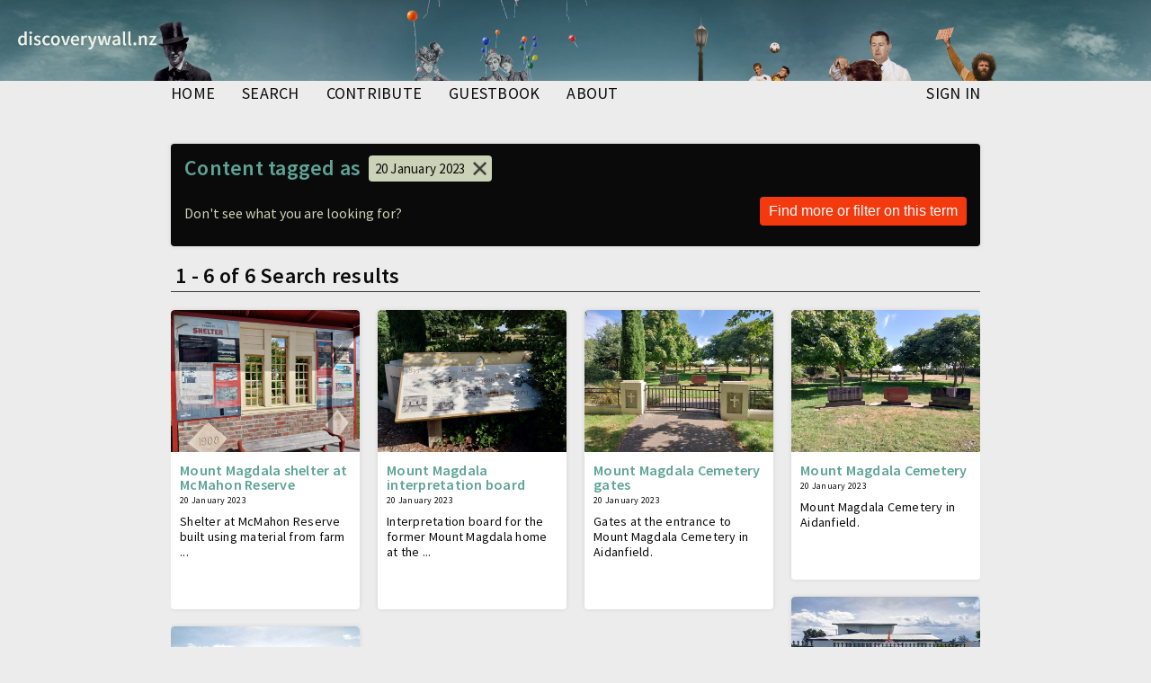

--- FILE ---
content_type: text/html; charset=UTF-8
request_url: https://discoverywall.nz/tags/334361/media?from=156121
body_size: 14242
content:
<!doctype html>
<html prefix="og: http://ogp.me/ns#">
<head>
    <!-- Global site tag (gtag.js) - Google Analytics -->
            <script async src="https://www.googletagmanager.com/gtag/js?id=G-TQTC0SLJ9D"></script>
        <script>
            window.dataLayer = window.dataLayer || [];
            function gtag(){dataLayer.push(arguments);}
            gtag('js', new Date());
            gtag('config', 'G-TQTC0SLJ9D');
        </script>
    
    <meta charset="utf-8">

<title>Tag: 20 January 2023 | discoverywall.nz</title>

<meta name="viewport" content="initial-scale=1, user-scalable=no">
    <link media="all" type="text/css" rel="stylesheet" href="https://discoverywall.nz/admin_assets/css/jquery-ui-autocomplete.css">
<link media="all" type="text/css" rel="stylesheet" href="https://discoverywall.nz/public_assets/css/chosen.css">
<link media="all" type="text/css" rel="stylesheet" href="https://discoverywall.nz/public_assets/css/royalslider.css">
<link media="all" type="text/css" rel="stylesheet" href="https://discoverywall.nz/public_assets/css/rs-default.css">
<link media="all" type="text/css" rel="stylesheet" href="https://discoverywall.nz/public_assets/css/style.css?20160225">
<link media="all" type="text/css" rel="stylesheet" href="https://discoverywall.nz/public_assets/css/jquery.mmenu.all.css">
<link media="all" type="text/css" rel="stylesheet" href="https://discoverywall.nz/public_assets/css/responsive.css">
<link media="all" type="text/css" rel="stylesheet" href="https://discoverywall.nz/public_assets/css/social-share-kit.css">
<link media="all" type="text/css" rel="stylesheet" href="https://discoverywall.nz/public_assets/css/slick.css">
<link media="all" type="text/css" rel="stylesheet" href="https://discoverywall.nz/public_assets/css/table-sortable.css">


<!--[if lt IE 10]>
<link type="text/css" rel="stylesheet" href="/public_assets/css/ltie10.css" media="all">
<![endif]-->

<link rel="apple-touch-icon" sizes="64x64" href="/public_assets/apple-touch-icon.png">
<link rel="icon" type="image/png" sizes="32x32" href="/public_assets/favicon-32x32.png">
<link rel="icon" type="image/png" sizes="16x16" href="/public_assets/favicon-16x16.png">
<meta property="og:url" content="https://discoverywall.nz/tags/334361/media">
    <meta property="og:title" content="Tag: 20 January 2023 | discoverywall.nz">
    <meta property="og:type" content="website">
    <meta property="og:site_name" content="discoverywall.nz">
    
<meta name="twitter:card" content="summary_large_image">
    <meta name="twitter:site" content="@discoverywall">
    <meta name="twitter:title" content="Tag: 20 January 2023 | discoverywall.nz">
    <meta name="twitter:creator" content="@discoverywall">
    <meta name="twitter:domain" content="discoverywall.nz">
    
<meta name="twitter:image" property="twitter:image" content="">
    

<script type="text/javascript" src="//ajax.googleapis.com/ajax/libs/jquery/1.11.0/jquery.min.js"></script>
<script type="text/javascript" src="//ajax.aspnetcdn.com/ajax/jquery.validate/1.13.0/jquery.validate.min.js"></script>
<script type="text/javascript" src="//ajax.aspnetcdn.com/ajax/jquery.validate/1.13.0/additional-methods.min.js"></script>

<script src="https://discoverywall.nz/public_assets/js/jquery-ui.min.js"></script>
<script src="https://discoverywall.nz/public_assets/js/jquery.royalslider.min.js"></script>
<script src="https://discoverywall.nz/public_assets/js/chosen.jquery.min.js"></script>
<script src="https://discoverywall.nz/public_assets/js/masonry.js"></script>
<script src="https://discoverywall.nz/public_assets/js/bpopup.js"></script>
<script src="https://discoverywall.nz/public_assets/js/html5shiv.min.js"></script>
<script src="https://discoverywall.nz/public_assets/js/scripts.js?v=1.1"></script>
<script src="https://discoverywall.nz/public_assets/js/jquery.mmenu.min.all.js"></script>
<script src="https://discoverywall.nz/public_assets/js/social-share-kit.js"></script>
<script src="https://discoverywall.nz/public_assets/js/slick.js"></script>
<script src="https://discoverywall.nz/public_assets/js/table-sortable.js"></script>




<script type="text/javascript">
    $(function() {
        $('#mobile-menu').mmenu({});
    });
</script>

            <script src='https://www.google.com/recaptcha/api.js' async defer></script>
    
</head>

<body class="gradiented  lang-en page-tags-media">

<a id="disc-logo" href="/"></a>

<div id="static-banner">
	<div id="static-banner-assets"></div>
</div>
    <a class="burger" href="#mobile-menu"></a>
    <div class="wrapper">

        <div id="header">
            <div id="mobile-header">
	            <a id="mobile-logo" href="/"></a>
                <nav>
                    <div class="header-wrapper">
                        <a class="home-link" href="/">discoverywall.nz</a>
                    </div>
                </nav>

                <nav id="mobile-menu">
                    <ul>
                        <li><a href="/">home</a></li>
                        <li><a href="https://discoverywall.nz/media">search</a></li>
                        <li><a href="https://discoverywall.nz/media/create">contribute</a></li>
                        <li><a href="/guestbook">guestbook</a></li>
                        <li><a href="/about">about</a></li>
                                                    <li><a href="https://discoverywall.nz/login">Sign in</a></li>
                        
                    </ul>
                </nav><!-- /#mobile-menu -->
            </div><!-- /#mobile-header -->

            <!-- Desktop header -->
            <div id="inner-header">
                <ul id="main-menu">
                    <li ><a href="https://discoverywall.nz">home</a></li>
                    <li ><a href="https://discoverywall.nz/media">search</a></li>
                    <li ><a href="https://discoverywall.nz/media/create">contribute</a></li>
                    <li ><a href="https://discoverywall.nz/guestbook">guestbook</a></li>
                    <li ><a href="https://discoverywall.nz/about">about</a></li>
                </ul>

                <ul id="user-menu">

                                            <li ><a href="https://discoverywall.nz/login">Sign in</a></li>
                                                        </ul>
            </div>
        </div> <!-- header -->


        <div class="main-content clearfix">

            
            
    <div id="wall-items-filters" class="">

        <div class="title-with-tag">
            <h2 class="block-title inline">Content tagged as</h2>
            <div class="tag-browse-indicator">
                <div class="form-text">
                    <a href="https://discoverywall.nz/media/156121">20 January 2023</a>
                </div>
            </div>
        </div>

        <form id='filter-form' action="https://discoverywall.nz/media" method="GET">
            <input type="hidden" name="keywords" value="20 january 2023">
            <div class="text-and-submit tag-search">
		            <label class="tag-browsing-label">Don&#039;t see what you are looking for?</label>
                <input class="form-submit" value="Find more or filter on this term" type="submit">
            </div>
        </form>

    </div>


    <div id="wall-items" class="clearfix">
        <div class="clearfix" id="search-result-header">
            <h2 class="block-title">
                                    &nbsp;<span class="result-number">1 - 6 of 6</span>
                                Search results
            </h2>
        </div>
        <div class="wall-results-holder">
            <div id="wall-items-holder">
                                    <div onclick="document.location = 'https://discoverywall.nz/media/156061'" class="wall-item wall-item-preview album image" data-medium_id="156061">
    <div class="wall-item-image">
        <a href="https://discoverywall.nz/media/156061">
            <img title="Mount Magdala shelter at McMahon Reserve" src="https://discoverywall.nz/media_cache/156411/156411_latest_upload.jpg">
        </a>
    </div>

    <h4 class="wall-item-title">
        <a href="https://discoverywall.nz/media/156061">Mount Magdala shelter at McMahon Reserve</a>
    </h4>

    <div class="wall-item-date">20 January 2023</div>

    <div class="wall-item-summary">
        <p>Shelter at McMahon Reserve built using material from farm ...</p>
    </div>

    <div class="wall-item-actions clearfix">
        <!--  -->

        
        
            </div>
</div>
                                    <div onclick="document.location = 'https://discoverywall.nz/media/156081'" class="wall-item wall-item-preview album image" data-medium_id="156081">
    <div class="wall-item-image">
        <a href="https://discoverywall.nz/media/156081">
            <img title="Mount Magdala interpretation board" src="https://discoverywall.nz/media_cache/156431/156431_latest_upload.jpg">
        </a>
    </div>

    <h4 class="wall-item-title">
        <a href="https://discoverywall.nz/media/156081">Mount Magdala interpretation board</a>
    </h4>

    <div class="wall-item-date">20 January 2023</div>

    <div class="wall-item-summary">
        <p>Interpretation board for the former Mount Magdala home at the ...</p>
    </div>

    <div class="wall-item-actions clearfix">
        <!--  -->

        
        
            </div>
</div>
                                    <div onclick="document.location = 'https://discoverywall.nz/media/156091'" class="wall-item wall-item-preview album image" data-medium_id="156091">
    <div class="wall-item-image">
        <a href="https://discoverywall.nz/media/156091">
            <img title="Mount Magdala Cemetery gates" src="https://discoverywall.nz/media_cache/156441/156441_latest_upload.jpg">
        </a>
    </div>

    <h4 class="wall-item-title">
        <a href="https://discoverywall.nz/media/156091">Mount Magdala Cemetery gates</a>
    </h4>

    <div class="wall-item-date">20 January 2023</div>

    <div class="wall-item-summary">
        <p>Gates at the entrance to Mount Magdala Cemetery in Aidanfield.</p>
    </div>

    <div class="wall-item-actions clearfix">
        <!--  -->

        
        
            </div>
</div>
                                    <div onclick="document.location = 'https://discoverywall.nz/media/156101'" class="wall-item wall-item-preview album image" data-medium_id="156101">
    <div class="wall-item-image">
        <a href="https://discoverywall.nz/media/156101">
            <img title="Mount Magdala Cemetery" src="https://discoverywall.nz/media_cache/156451/156451_latest_upload.jpg">
        </a>
    </div>

    <h4 class="wall-item-title">
        <a href="https://discoverywall.nz/media/156101">Mount Magdala Cemetery</a>
    </h4>

    <div class="wall-item-date">20 January 2023</div>

    <div class="wall-item-summary">
        <p>Mount Magdala Cemetery in Aidanfield.</p>
    </div>

    <div class="wall-item-actions clearfix">
        <!--  -->

        
        
            </div>
</div>
                                    <div onclick="document.location = 'https://discoverywall.nz/media/156111'" class="wall-item wall-item-preview album image" data-medium_id="156111">
    <div class="wall-item-image">
        <a href="https://discoverywall.nz/media/156111">
            <img title="Hanuman mandir in Halswell" src="https://discoverywall.nz/media_cache/156461/156461_latest_upload.jpg">
        </a>
    </div>

    <h4 class="wall-item-title">
        <a href="https://discoverywall.nz/media/156111">Hanuman mandir in Halswell</a>
    </h4>

    <div class="wall-item-date">20 January 2023</div>

    <div class="wall-item-summary">
        <p>A mandir for Hanuman at 486 Halswell Road, Halswell.</p>
    </div>

    <div class="wall-item-actions clearfix">
        <!--  -->

        
        
            </div>
</div>
                                    <div onclick="document.location = 'https://discoverywall.nz/media/156121'" class="wall-item wall-item-preview album image" data-medium_id="156121">
    <div class="wall-item-image">
        <a href="https://discoverywall.nz/media/156121">
            <img title="Hanuman mandir" src="https://discoverywall.nz/media_cache/156471/156471_latest_upload.jpg">
        </a>
    </div>

    <h4 class="wall-item-title">
        <a href="https://discoverywall.nz/media/156121">Hanuman mandir</a>
    </h4>

    <div class="wall-item-date">20 January 2023</div>

    <div class="wall-item-summary">
        <p>Mandir for Hanuman at 486 Halswell Road, Halswell.</p>
    </div>

    <div class="wall-item-actions clearfix">
        <!--  -->

        
        
            </div>
</div>
                            </div><!-- wall-items-holder -->

            <div class="loadmore">Load more</div>

            <div class="item-list">
                
            </div>
        </div>

    </div> <!-- wall-items -->

    <script src="https://discoverywall.nz/admin_assets/js/jquery-ui-autocomplete.js"></script>
    <script type="text/javascript">
        $(document).ready(function() {
            $("#keyword-search").autocomplete({
                source: "https://discoverywall.nz/media/search",
                minLength: 2,
                select: function (event, ui) {
                    $('#keyword-search').val(ui.item.value + " ");
                    if (ui.item.value != ui.item.label)
                    {
                        $('#filter-form').submit();
                    }
                }
            });

            $("#keyword-search").focus();
        });
    </script>


        </div> <!-- main -->

    </div>

    <div id="bpopup"></div>

    <div id="footer"><div class="content clearfix">
	<ul id="footer-links">
		<li><a href="/about">Contact us</a></li>
		<li><a href="/terms_of_use">Terms and conditions</a></li>
	</ul>

	<div id="footer-logos" class="clearfix">
		<a href="https://www.ccc.govt.nz/" target="_blank" title="Go to Christchurch City Council" id="ccc-logo"></a>
		<a href="https://my.christchurchcitylibraries.com/" target="_blank" title="Go to Christchurch City Libraries" id="ccl-logo"></a>
	</div>
</div></div>


</body>

</html>
